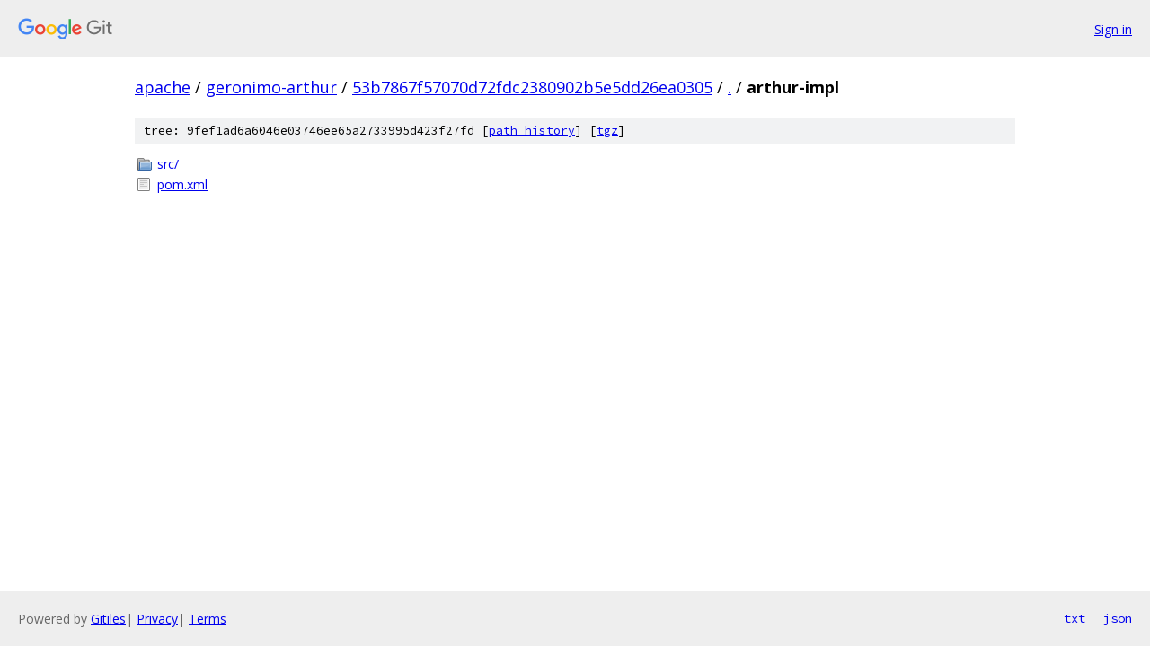

--- FILE ---
content_type: text/html; charset=utf-8
request_url: https://apache.googlesource.com/geronimo-arthur/+/53b7867f57070d72fdc2380902b5e5dd26ea0305/arthur-impl/
body_size: 707
content:
<!DOCTYPE html><html lang="en"><head><meta charset="utf-8"><meta name="viewport" content="width=device-width, initial-scale=1"><title>arthur-impl - geronimo-arthur - Git at Google</title><link rel="stylesheet" type="text/css" href="/+static/base.css"><!-- default customHeadTagPart --></head><body class="Site"><header class="Site-header"><div class="Header"><a class="Header-image" href="/"><img src="//www.gstatic.com/images/branding/lockups/2x/lockup_git_color_108x24dp.png" width="108" height="24" alt="Google Git"></a><div class="Header-menu"> <a class="Header-menuItem" href="https://accounts.google.com/AccountChooser?faa=1&amp;continue=https://apache.googlesource.com/login/geronimo-arthur/%2B/53b7867f57070d72fdc2380902b5e5dd26ea0305/arthur-impl">Sign in</a> </div></div></header><div class="Site-content"><div class="Container "><div class="Breadcrumbs"><a class="Breadcrumbs-crumb" href="/?format=HTML">apache</a> / <a class="Breadcrumbs-crumb" href="/geronimo-arthur/">geronimo-arthur</a> / <a class="Breadcrumbs-crumb" href="/geronimo-arthur/+/53b7867f57070d72fdc2380902b5e5dd26ea0305">53b7867f57070d72fdc2380902b5e5dd26ea0305</a> / <a class="Breadcrumbs-crumb" href="/geronimo-arthur/+/53b7867f57070d72fdc2380902b5e5dd26ea0305/">.</a> / <span class="Breadcrumbs-crumb">arthur-impl</span></div><div class="TreeDetail"><div class="u-sha1 u-monospace TreeDetail-sha1">tree: 9fef1ad6a6046e03746ee65a2733995d423f27fd [<a href="/geronimo-arthur/+log/53b7867f57070d72fdc2380902b5e5dd26ea0305/arthur-impl">path history</a>] <span>[<a href="/geronimo-arthur/+archive/53b7867f57070d72fdc2380902b5e5dd26ea0305/arthur-impl.tar.gz">tgz</a>]</span></div><ol class="FileList"><li class="FileList-item FileList-item--gitTree" title="Tree - src/"><a class="FileList-itemLink" href="/geronimo-arthur/+/53b7867f57070d72fdc2380902b5e5dd26ea0305/arthur-impl/src/">src/</a></li><li class="FileList-item FileList-item--regularFile" title="Regular file - pom.xml"><a class="FileList-itemLink" href="/geronimo-arthur/+/53b7867f57070d72fdc2380902b5e5dd26ea0305/arthur-impl/pom.xml">pom.xml</a></li></ol></div></div> <!-- Container --></div> <!-- Site-content --><footer class="Site-footer"><div class="Footer"><span class="Footer-poweredBy">Powered by <a href="https://gerrit.googlesource.com/gitiles/">Gitiles</a>| <a href="https://policies.google.com/privacy">Privacy</a>| <a href="https://policies.google.com/terms">Terms</a></span><span class="Footer-formats"><a class="u-monospace Footer-formatsItem" href="?format=TEXT">txt</a> <a class="u-monospace Footer-formatsItem" href="?format=JSON">json</a></span></div></footer></body></html>